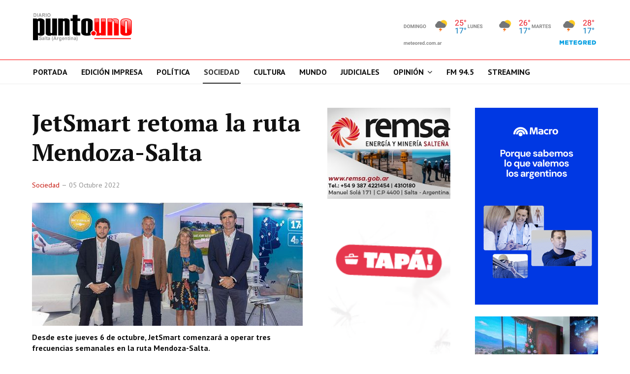

--- FILE ---
content_type: text/html; charset=utf-8
request_url: https://diariopuntouno.ar/dp1_21/index.php/sociedad/2192-jetsmart-retoma-la-ruta-mendoza-salta
body_size: 5829
content:

<!DOCTYPE html>
<html xmlns="http://www.w3.org/1999/xhtml" xml:lang="es-es" lang="es-es" dir="ltr">

<head>

	<!-- Custom code -->
		<!-- // Custom code -->

	<!-- META FOR IOS & HANDHELD -->
	<meta name="viewport" content="width=device-width, initial-scale=1.0, maximum-scale=1.0, user-scalable=no"/>
	<style type="text/stylesheet">
		@-webkit-viewport   { width: device-width; }
		@-moz-viewport      { width: device-width; }
		@-ms-viewport       { width: device-width; }
		@-o-viewport        { width: device-width; }
		@viewport           { width: device-width; }
	</style>

	<script type="text/javascript">
		//<![CDATA[
		if (navigator.userAgent.match(/IEMobile\/10\.0/)) {
			var msViewportStyle = document.createElement("style");
			msViewportStyle.appendChild(
				document.createTextNode("@-ms-viewport{width:auto!important}")
			);
			document.getElementsByTagName("head")[0].appendChild(msViewportStyle);
		}
		//]]>
	</script>

	<meta name="HandheldFriendly" content="true"/>
	<meta name="apple-mobile-web-app-capable" content="YES"/>
	<!-- //META FOR IOS & HANDHELD -->

	<meta name="viewport" content="width=device-width, initial-scale=1.0" />

	<base href="https://diariopuntouno.ar/dp1_21/index.php/sociedad/2192-jetsmart-retoma-la-ruta-mendoza-salta" />
	<meta http-equiv="content-type" content="text/html; charset=utf-8" />
	<meta name="author" content="Vic" />
	<meta name="generator" content="Joomla! - Open Source Content Management" />
	<title>JetSmart retoma la ruta Mendoza-Salta</title>
	<link href="/dp1_21/templates/ja_simpli/favicon.ico" rel="shortcut icon" type="image/vnd.microsoft.icon" />
	<link href="/dp1_21/index.php?option=com_ajax&plugin=arktypography&format=json" rel="stylesheet" type="text/css" />
	<link href="https://diariopuntouno.ar/dp1_21/plugins/editors/dropeditor/dropeditor.css" rel="stylesheet" type="text/css" />
	<link href="https://diariopuntouno.ar/dp1_21/media/dropeditor/customstyles.css" rel="stylesheet" type="text/css" />
	<link href="https://diariopuntouno.ar/dp1_21/media/dropeditor/titlestyles.css" rel="stylesheet" type="text/css" />
	<link href="/dp1_21/plugins/system/jce/css/content.css?badb4208be409b1335b815dde676300e" rel="stylesheet" type="text/css" />
	<link href="/dp1_21/media/plg_system_jcemediabox/css/jcemediabox.min.css?7c18c737af0919db884d585b5f82e461" rel="stylesheet" type="text/css" />
	<link href="/dp1_21/templates/system/css/system.css" rel="stylesheet" type="text/css" />
	<link href="/dp1_21/templates/ja_simpli/css/template.css" rel="stylesheet" type="text/css" />
	<link href="https://diariopuntouno.ar/dp1_21/media/editors/arkeditor/css/squeezebox.css" rel="stylesheet" type="text/css" />
	<link href="/dp1_21/plugins/system/jabuilder/assets/css/jabuilder.css" rel="stylesheet" type="text/css" />
	<link href="https://fonts.googleapis.com/icon?family=Material+Icons" rel="stylesheet" type="text/css" />
	<link href="/dp1_21/modules/mod_minifrontpage/tmpl/masonry/grid.min.css?v=3.0.2" rel="stylesheet" type="text/css" />
	<link href="/dp1_21/modules/mod_minifrontpage/tmpl/masonry/skin/default.min.css?v=3.0.2" rel="stylesheet" type="text/css" />
	<style type="text/css">
ol.ol-circles > li:before { background-color: #333333;}
ol.ol-boxes > li:before { background-color: #333333;}

	</style>
	<script src="/dp1_21/media/jui/js/jquery.min.js?510531be3399e2eba3523bb1de28578e" type="text/javascript"></script>
	<script src="/dp1_21/media/jui/js/jquery-noconflict.js?510531be3399e2eba3523bb1de28578e" type="text/javascript"></script>
	<script src="/dp1_21/media/jui/js/jquery-migrate.min.js?510531be3399e2eba3523bb1de28578e" type="text/javascript"></script>
	<script src="/dp1_21/media/system/js/caption.js?510531be3399e2eba3523bb1de28578e" type="text/javascript"></script>
	<script src="/dp1_21/media/plg_system_jcemediabox/js/jcemediabox.min.js?7c18c737af0919db884d585b5f82e461" type="text/javascript"></script>
	<script src="/dp1_21/media/jui/js/bootstrap.min.js?510531be3399e2eba3523bb1de28578e" type="text/javascript"></script>
	<script src="/dp1_21/templates/ja_simpli/js/template.js" type="text/javascript"></script>
	<script src="https://diariopuntouno.ar/dp1_21/media/editors/arkeditor/js/jquery.easing.min.js" type="text/javascript"></script>
	<script src="https://diariopuntouno.ar/dp1_21/media/editors/arkeditor/js/squeezebox.js" type="text/javascript"></script>
	<script src="/dp1_21/plugins/system/jabuilder/assets/js/jabuilder.js" type="text/javascript"></script>
	<script src="/dp1_21/modules/mod_minifrontpage/tmpl/masonry/imagesloaded.min.js?v=3.0.2" type="text/javascript"></script>
	<script src="/dp1_21/modules/mod_minifrontpage/tmpl/masonry/masonry.min.js?v=3.0.2" type="text/javascript"></script>
	<script src="/dp1_21/media/com_wrapper/js/iframe-height.min.js?510531be3399e2eba3523bb1de28578e" type="text/javascript"></script>
	<script type="text/javascript">
jQuery(window).on('load',  function() {
				new JCaption('img.caption');
			});jQuery(document).ready(function(){WfMediabox.init({"base":"\/dp1_21\/","theme":"standard","width":"","height":"","lightbox":0,"shadowbox":0,"icons":0,"overlay":1,"overlay_opacity":0,"overlay_color":"","transition_speed":300,"close":1,"scrolling":"fixed","labels":{"close":"Close","next":"Next","previous":"Previous","cancel":"Cancel","numbers":"{{numbers}}","numbers_count":"{{current}} of {{total}}","download":"Download"},"swipe":false});});(function()
				{
					if(typeof jQuery == 'undefined')
						return;
					
					jQuery(function($)
					{
						if($.fn.squeezeBox)
						{
							$( 'a.modal' ).squeezeBox({ parse: 'rel' });
				
							$( 'img.modal' ).each( function( i, el )
							{
								$(el).squeezeBox({
									handler: 'image',
									url: $( el ).attr( 'src' )
								});
							})
						}
						else if(typeof(SqueezeBox) !== 'undefined')
						{
							$( 'img.modal' ).each( function( i, el )
							{
								SqueezeBox.assign( el, 
								{
									handler: 'image',
									url: $( el ).attr( 'src' )
								});
							});
						}
						
						function jModalClose() 
						{
							if(typeof(SqueezeBox) == 'object')
								SqueezeBox.close();
							else
								ARK.squeezeBox.close();
						}
					
					});
				})();
jQuery( document ).ready(function() {

    // init Masonry
  var $grid = jQuery(".mfp-masonry-243").masonry({
    itemSelector: ".mfp_masonry_item"
  });
  // layout Masonry after each image loads
  $grid.imagesLoaded().progress( function() {
    $grid.masonry("layout");
  });

});

	</script>


	<!--[if lt IE 9]>
		<script src="/dp1_21/media/jui/js/html5.js"></script>
	<![endif]-->

	
	<!-- Custom color style -->
	<link href="https://fonts.googleapis.com/css?family=PT+Serif:400,700,700italic,400itali" rel="stylesheet" type="text/css" >
<link href="https://fonts.googleapis.com/css?family=PT+Sans:400,400italic,700,700italic" rel="stylesheet" type="text/css" >
<link id="custom-style-css" href="/dp1_21/media/ja_simpli/css/custom-styles/13.css" rel="stylesheet" type="text/css" >
	<!-- Custom code -->
		<!-- // Custom code -->
	<script>
		var isJ4 = false;
	</script>
	<!-- // Abaxx -->
	<meta http-equiv="refresh" content="60">
	
</head>

<body class="page-article ">

	<!-- Custom code -->
		<!-- // Custom code -->

<div class="main">

		<!-- HEADER -->
	<header id="header" class="header stick-on-top" role="banner">
		<div class="container">
		<div class="row">
	    	<!-- Logo - header left -->
	    	<div class="span4">
			<a class="navbar-brand logo logo-text" href="/dp1_21/">
				<strong></strong>
				<small class="slogan"></small>
			</a>
			</div>
			<!-- // Logo -->

				    	<!-- ADS-->
	    	<div class="banner span8 hidden-phone ">
				

<div class="custom"  >
	<p style="text-align: right;"><img src="https://www.meteored.com.ar/wimages/foto872dc1c46900aad136d40d0cd26dd118.png" alt="" /></p></div>

			</div>
			<!-- // ADS-->
			
		</div>	</header>
	<!-- // HEADER -->
			<!-- MAIN NAVIGATION -->
	<nav id="mainnav" class="navbar navbar-static-top stick-on-top" role="navigation">
		<div class="navbar-inner">
		<div class="container">
			<div class="row">
				<div class="span12">
			      	<button type="button" class="btn btn-navbar" data-toggle="collapse" data-target=".nav-collapse">
						<i class="fa fa-bars"></i>
			        	<span>Menu</span>
			      	</button>

					<!-- The Nav -->
					<div class="nav-collapse collapse">
						<ul class="nav menu navbar-nav mod-list">
<li class="item-101 default"><a href="/dp1_21/index.php" >Portada</a></li><li class="item-307"><a href="https://www.diariopuntouno.ar/unot/conten_dia.html" target="_blank" rel="noopener noreferrer">Edición impresa</a></li><li class="item-289"><a href="/dp1_21/index.php/politica" >Política</a></li><li class="item-293 current active"><a href="/dp1_21/index.php/sociedad" >Sociedad</a></li><li class="item-294"><a href="/dp1_21/index.php/cultura" >Cultura</a></li><li class="item-295"><a href="/dp1_21/index.php/mundo" >Mundo</a></li><li class="item-296"><a href="/dp1_21/index.php/judiciales" >Judiciales</a></li><li class="item-297 deeper parent"><a href="/dp1_21/index.php/opinion" >Opinión</a><ul class="nav-child unstyled small"><li class="item-298"><a href="/dp1_21/index.php/opinion/natalia-aguiar" >Natalia Aguiar</a></li><li class="item-415"><a href="/dp1_21/index.php/opinion/abel-cornejo" >Abel Cornejo</a></li><li class="item-416"><a href="/dp1_21/index.php/opinion/antonio-marocco" >Antonio Marocco</a></li><li class="item-401"><a href="/dp1_21/index.php/opinion/mc" >Mario Casalla</a></li><li class="item-414"><a href="/dp1_21/index.php/opinion/josefina-medrano" >Josefina Medrano</a></li><li class="item-300"><a href="/dp1_21/index.php/opinion/franco-hessling" >Franco Hessling</a></li><li class="item-417"><a href="/dp1_21/index.php/opinion/cesar-alvarez" >César Álvarez</a></li><li class="item-299"><a href="/dp1_21/index.php/opinion/pablo-borla" >Pablo Borla</a></li><li class="item-319"><a href="/dp1_21/index.php/opinion/aldo-duzdevich" >Aldo Duzdevich</a></li></ul></li><li class="item-367"><a href="https://www.diariopuntouno.ar/aireuno/index.html" >FM 94.5</a></li><li class="item-412"><a href="/dp1_21/index.php/streaming" >Streaming</a></li></ul>

					</div>
					<!-- // The Nav -->
				</div>

							</div>
		</div>		</div>
	</nav>
	<!-- // MAIN NAVIGATION -->
	
	
	
	
	
	
		<!-- MAIN BODY -->
	<div class="mainbody">
		<div class="container">			<div class="mainbody-inner row">

				<!-- Content -->
				<main id="content" class="content span6" role="main">

					<!-- Breadcrums -->
					<div class="bannergroup">


</div>

					<!-- // Breadcrums -->
					<div id="system-message-container">
	</div>

					<div class="item-page" itemscope itemtype="https://schema.org/Article">
	<meta itemprop="inLanguage" content="es-ES" />
	
		
			<div class="page-header">
		<h2 itemprop="headline">
			JetSmart retoma la ruta Mendoza-Salta		</h2>
							</div>
					
		
						<dl class="article-info  muted">

		
			<dt class="article-info-term">
													Detalles							</dt>

			
			
										<dd class="category-name hasTooltip" title="Categoría: ">
				<i class="fa fa-folder-open"></i>
									<a href="/dp1_21/index.php/sociedad" ><span itemprop="genre">Sociedad</span></a>							</dd>			
										<dd class="published hasTooltip" title="Publicado: ">
				<i class="icon-calendar"></i>
				<time datetime="2022-10-05T06:55:36-03:00" itemprop="datePublished">
					05 Octubre 2022				</time>
			</dd>					
					
			
						</dl>
	
	
		
								<div itemprop="articleBody">
		<p><img src="/dp1_21/images/ilustraciones/2022/10-05-jsmart.jpg" width="550" height="250" alt="10 05 jsmart" /></p>
<p><strong>Desde este jueves 6 de octubre, JetSmart comenzará a operar tres frecuencias semanales en la ruta Mendoza-Salta.</strong></p>
 
<p>En el marco de la Feria Internacional de Turismo, el&nbsp;ministro de Turismo y Deportes de Salta Mario Peña&nbsp;se reunió con el gerente general de JetSmart Gonzalo Pérez Corral y con el gerente comercial Darío Ratinoff, con quienes avanzó en gestiones que permitirán el incremento de conectividad nacional e internacional de Salta. El anuncio fue realizado junto a la directora de Promoción Turística de Mendoza Claudia Yanzon.</p>
<p>La compañía low cost de origen chileno actualmente es una de las aerolíneas con operaciones en Salta y manifestó su voluntad de sumar otras rutas y más frecuencias.</p>
<p>En este marco, anunció que el jueves 6 retomará su conexión entre Mendoza y Salta con vuelos los martes, jueves y sábado.&nbsp; El vuelo de esa fecha supera el 90 % de ocupación lo que demuestra el interés por la provincia.</p>
<p>“Estas gestiones son parte de una visión estratégica del gobernador Gustavo Sáenz de seguir con la integración de Salta en todos los niveles de la actividad económica y el turismo es clave en estas acciones de sumar empleo y mejor calidad de vida para los salteños", afirmó el ministro Peña.</p>
<p>En la reunión también estuvo la presidenta de Inprotur,&nbsp;Salta Manuela Arancibia. En este marco, el ministro Peña presentó la propuesta de conexión directa entre el Norte de Chile y Salta para continuar el camino de integración regional en la actividad turística, en este caso en conectividad.</p>
<p>&nbsp;</p>	</div>

	
							</div>

				</main>
				<!-- // Content -->

								<!-- Sidebar 1-->
				<div class="sidebar sidebar-1 span3">
					<div class="sidebar-inner">
						<div class="ja-module module " id="Mod246"><div class="module-inner"><div class="module-ct"><div class="bannergroup">

	<div class="banneritem">
																																																		<img
						src="https://diariopuntouno.ar/dp1_21/images/ilustraciones/2023/000/banner-central-8-remsa.jpeg"
						alt="Banner columna derecha 01"
																	/>
											<div class="clr"></div>
	</div>

</div>
</div></div></div><div class="ja-module module " id="Mod234"><div class="module-inner"><div class="module-ct"><div class="bannergroup">

	<div class="banneritem">
																																																																			<a
							href="/dp1_21/index.php/component/banners/click/7" target="_blank" rel="noopener noreferrer"
							title="Banner derecha 2">
							<img
								src="https://diariopuntouno.ar/dp1_21/images/ilustraciones/2025/000/banner-central-muni-dengue-2510.gif"
								alt="Municipalidad de Salta"
								 width="250"								 height="413"							/>
						</a>
																<div class="clr"></div>
	</div>

</div>
</div></div></div><div class="ja-module module " id="Mod261"><div class="module-inner"><h3 class="module-title "><span>Punto Uno Streaming</span></h3><div class="module-ct"><iframe onload="iFrameHeight(this)"	id="blockrandom-261"
	name=""
	src="https://www.youtube.com/embed/VVxomjQC3K8"
	width="250"
	height="200"
	scrolling="no"
	frameborder="1"
	title="Punto Uno Streaming"
	class="wrapper" >
	Sin marcos</iframe>
</div></div></div><div class="ja-module module " id="Mod233"><div class="module-inner"><div class="module-ct"><div class="bannergroup">

	<div class="banneritem">
																																																		<img
						src="https://diariopuntouno.ar/dp1_21/images/ilustraciones/2025/000/banner-central-TV-folclore.jpg"
						alt="Banner derecha 1"
																	/>
											<div class="clr"></div>
	</div>

</div>
</div></div></div>
					</div>

				</div>
				<!-- // Sidebar 1-->
				
								<!-- Sidebar 2 -->
				<div class="sidebar sidebar-2 span3">
					<div class="sidebar-inner">
						<div class="ja-module module " id="Mod247"><div class="module-inner"><div class="module-ct"><div class="bannergroup">

	<div class="banneritem">
																																																																			<a
							href="/dp1_21/index.php/component/banners/click/12" target="_blank" rel="noopener noreferrer"
							title="Banner margen derecha 01">
							<img
								src="https://diariopuntouno.ar/dp1_21/images/ilustraciones/2025/000/macro_top_valemos_20251027.gif"
								alt="Banco Macro"
																							/>
						</a>
																<div class="clr"></div>
	</div>

</div>
</div></div></div><div class="ja-module module " id="Mod243"><div class="module-inner"><div class="module-ct"><div class="mfp_masonry_skin_default">
    <div class="mfp-grid mfp-masonry-243">  
                <div class="mfp-col-xs-12 mfp-col-sm-6 mfp-col-md-12 mfp_masonry_item">
                <div>
                                            <a href="/dp1_21/index.php/sociedad/7151-el-cierre-de-un-ciclo-que-marco-agenda" class="mfp_thumb_pos_top" itemprop="url"><img src="/dp1_21/images/thumbnails/mod_minifrontpage/7151_243.jpg" width="128" height="128" alt="El cierre de un ciclo que marcó agenda" /></a>
                                                            <h4 class="mfp_masonry_title">
                        <a href="/dp1_21/index.php/sociedad/7151-el-cierre-de-un-ciclo-que-marco-agenda" itemprop="url">
                            El cierre de un ciclo que marcó agenda                        </a>
                    </h4>
                                        <span class='mfp_date'>23 Diciembre 2025</span>                    		
                    <p class="mfp_masonry_introtext">
                                                Los estudios de Punto Uno se transformaron en el epicentro de una jornada intensa de periodismo, cultura y...                    </p>
                                    </div>
            </div>
                        <div class="mfp-col-xs-12 mfp-col-sm-6 mfp-col-md-12 mfp_masonry_item">
                <div>
                                            <a href="/dp1_21/index.php/politica/7153-javier-milei-obligado-a-reforzar-el-musculo-politico-con-gobernadores" class="mfp_thumb_pos_top" itemprop="url"><img src="/dp1_21/images/thumbnails/mod_minifrontpage/7153_243.jpg" width="128" height="128" alt="Javier Milei, obligado a reforzar el músculo político con  gobernadores" /></a>
                                                            <h4 class="mfp_masonry_title">
                        <a href="/dp1_21/index.php/politica/7153-javier-milei-obligado-a-reforzar-el-musculo-politico-con-gobernadores" itemprop="url">
                            Javier Milei, obligado a reforzar el músculo político con  gobernadores                        </a>
                    </h4>
                                        <span class='mfp_date'>23 Diciembre 2025</span>                    		
                    <p class="mfp_masonry_introtext">
                                                Si bien el Gobierno consiguió la media sanción del Presupuesto 2026, la caída del Capítulo 11 las fisuras entre sus...                    </p>
                                    </div>
            </div>
                        <div class="mfp-col-xs-12 mfp-col-sm-6 mfp-col-md-12 mfp_masonry_item">
                <div>
                                            <a href="/dp1_21/index.php/politica/7163-milei-recibio-a-pastores-evangelicos" class="mfp_thumb_pos_top" itemprop="url"><img src="/dp1_21/images/thumbnails/mod_minifrontpage/7163_243.jpg" width="128" height="128" alt="Milei recibió a pastores evangélicos" /></a>
                                                            <h4 class="mfp_masonry_title">
                        <a href="/dp1_21/index.php/politica/7163-milei-recibio-a-pastores-evangelicos" itemprop="url">
                            Milei recibió a pastores evangélicos                        </a>
                    </h4>
                                        <span class='mfp_date'>26 Diciembre 2025</span>                    		
                    <p class="mfp_masonry_introtext">
                                                El presidente Javier Milei mantuvo un encuentro con referentes pastorales de la Alianza Cristiana de Iglesias...                    </p>
                                    </div>
            </div>
                        <div class="mfp-col-xs-12 mfp-col-sm-6 mfp-col-md-12 mfp_masonry_item">
                <div>
                                            <a href="/dp1_21/index.php/sociedad/7159-ni-los-controles-evitaron-la-pirotecnia" class="mfp_thumb_pos_top" itemprop="url"><img src="/dp1_21/images/thumbnails/mod_minifrontpage/7159_243.jpg" width="128" height="128" alt="Ni los controles evitaron la pirotecnia" /></a>
                                                            <h4 class="mfp_masonry_title">
                        <a href="/dp1_21/index.php/sociedad/7159-ni-los-controles-evitaron-la-pirotecnia" itemprop="url">
                            Ni los controles evitaron la pirotecnia                        </a>
                    </h4>
                                        <span class='mfp_date'>26 Diciembre 2025</span>                    		
                    <p class="mfp_masonry_introtext">
                                                Antes de la medianoche del miércoles 24, y también luego, se escucharon bombas de estruendo, fuegos artificiales de...                    </p>
                                    </div>
            </div>
                        <div class="mfp-col-xs-12 mfp-col-sm-6 mfp-col-md-12 mfp_masonry_item">
                <div>
                                            <a href="/dp1_21/index.php/sociedad/7158-polemica-por-los-festejos-de-egresados-en-el-monumento-a-gueemes" class="mfp_thumb_pos_top" itemprop="url"><img src="/dp1_21/images/thumbnails/mod_minifrontpage/7158_243.jpg" width="128" height="128" alt="Polémica por los festejos de egresados en el monumento a Güemes" /></a>
                                                            <h4 class="mfp_masonry_title">
                        <a href="/dp1_21/index.php/sociedad/7158-polemica-por-los-festejos-de-egresados-en-el-monumento-a-gueemes" itemprop="url">
                            Polémica por los festejos de egresados en el monumento a Güemes                        </a>
                    </h4>
                                        <span class='mfp_date'>24 Diciembre 2025</span>                    		
                    <p class="mfp_masonry_introtext">
                                                Cada año se llena de chicos celebrando el fin de su secundaria o carrera universitaria. Caravanas de autos, bocinazos,...                    </p>
                                    </div>
            </div>
                        <div class="mfp-col-xs-12 mfp-col-sm-6 mfp-col-md-12 mfp_masonry_item">
                <div>
                                            <a href="/dp1_21/index.php/sociedad/7160-el-tren-a-las-nubes-vuelve-el-6-de-enero" class="mfp_thumb_pos_top" itemprop="url"><img src="/dp1_21/images/thumbnails/mod_minifrontpage/7160_243.jpg" width="128" height="128" alt="El Tren a las Nubes vuelve el 6 de enero" /></a>
                                                            <h4 class="mfp_masonry_title">
                        <a href="/dp1_21/index.php/sociedad/7160-el-tren-a-las-nubes-vuelve-el-6-de-enero" itemprop="url">
                            El Tren a las Nubes vuelve el 6 de enero                        </a>
                    </h4>
                                        <span class='mfp_date'>26 Diciembre 2025</span>                    		
                    <p class="mfp_masonry_introtext">
                                                Luego de un 2025 que dejó números más que alentadores, el Tren a las Nubes ingresó en una pausa programada de...                    </p>
                                    </div>
            </div>
                </div>
</div></div></div></div><div class="ja-module module " id="Mod257"><div class="module-inner"><h3 class="module-title "><span>Punto Uno Streaming</span></h3><div class="module-ct"><iframe onload="iFrameHeight(this)"	id="blockrandom-257"
	name=""
	src="https://www.youtube.com/embed/RSxueAJ-QH4"
	width="250"
	height="200"
	scrolling="no"
	frameborder="1"
	title="Punto Uno Streaming"
	class="wrapper" >
	Sin marcos</iframe>
</div></div></div>
					</div>
				</div>
				<!-- // Sidebar 2 -->
				
				<!-- Banner central abajo -->
				<div>
				
				</div>
				<!-- // Banner central abajo -->

			</div>
		</div>	</div>

	<!-- // MAIN BODY -->
	
	
	
	
	
</div>

<!-- FOOTER -->


<div id="footer" class="footer-section section">
<div class="container">

<div class="row">

		<div class="span12">
		<div class="ja-module module " id="Mod140"><div class="module-inner"><div class="module-ct">

<div class="custom"  >
	<p>Copyright © 2021 <strong>Diario Punto Uno</strong> - <strong>Punto Uno Online</strong><br />Salta (Argentina) - redaccion@diariopunouno.com.ar</p></div>
</div></div></div>
	</div>
	
</div>

</div></div><!-- // FOOTER -->





<!-- Custom code -->
<!-- // Custom code -->

</body>

</html>


--- FILE ---
content_type: text/css
request_url: https://diariopuntouno.ar/dp1_21/plugins/system/jabuilder/assets/css/jabuilder.css
body_size: 618
content:
/* Edit Button
/* ---------------------------*/
.jub-edit-btn {
  background: #F44336;
  color: #fff;
  color: rgba(255,255,255,.87);
  font-weight: 500;
  font-size: 14px;
  font-family: Roboto, sans-serif;
  text-transform: uppercase;
  text-align: left;

  position: fixed;
  top: 16px;
  left: 16px;

  box-sizing: border-box;
  padding: 8px;
  width: 40px;
  height: 40px;
  overflow: hidden;
  white-space: nowrap;

  border: 0;
  border-radius: 50px;

  z-index: 100000;
  transition: .28s cubic-bezier(.4,0,.2,1);
  opacity: 1;
  box-shadow: 0 3px 4px 0 rgba(0, 0, 0, .14), 0 1px 8px 0 rgba(0, 0, 0, .12), 0 3px 3px -2px rgba(0, 0, 0, .4);
}

.jub-edit-btn .material-icons {
}

.jub-edit-btn span {
  line-height: 1;
  display: inline-block;
  opacity: 0;
  margin-left: 8px;
  width: 80px;
  position: relative;
  top: -4px;
  overflow: hidden;
  text-overflow: ellipsis;
  transition: .12s cubic-bezier(.4,0,.2,1);
}

.jub-edit-btn:hover,
.jub-edit-btn:active,
.jub-edit-btn:focus {
  background: #E53935;
  color: #fff;
  text-decoration: none !important;

  width: 140px;

  cursor: pointer;
  box-shadow: 0 6px 10px 0 rgba(0, 0, 0, .14), 0 1px 18px 0 rgba(0, 0, 0, .12), 0 3px 5px -1px rgba(0, 0, 0, .4);
}

.jub-edit-btn:hover span,
.jub-edit-btn:active span,
.jub-edit-btn:focus span {
  opacity: 1;
}


/* Onboarding
/* ---------------------------*/
body .jub-edit-btn {
  animation-name: jubBounceIn;
  animation-duration: 1s;
  animation-fill-mode: both;
  animation-delay: 1s;
  z-index: 999999;
}

body.jub-onboarding .jub-edit-btn {
  width: 140px;
}

body.jub-onboarding .jub-edit-btn span {
  opacity: 1;
}

/* Keyframes */
@keyframes jubBounceIn {
  0%, 20%, 40%, 60%, 80%, 100% {
    animation-timing-function: cubic-bezier(0.215, 0.610, 0.355, 1.000);
  }

  0% {
    transform: scale3d(.97, .97 .97);
  }

  20% {
    transform: scale3d(1.1, 1.1, 1.1);
  }

  40% {
    transform: scale3d(.9, .9, .9);
  }

  60% {
    transform: scale3d(1.03, 1.03, 1.03);
  }

  80% {
    transform: scale3d(.97, .97, .97);
  }

  100% {
    transform: scale3d(1, 1, 1);
  }
}


--- FILE ---
content_type: text/css
request_url: https://diariopuntouno.ar/dp1_21/modules/mod_minifrontpage/tmpl/masonry/skin/default.min.css?v=3.0.2
body_size: 364
content:
.mfp_masonry_skin_default .mfp_item_wrapper{display:flex;justify-content:space-between;border:1px solid red}.mfp_masonry_skin_default .mfp_masonry_item{margin-bottom:1.2em}.mfp_masonry_skin_default .mfp_masonry_item .mfp_thumb_pos_top img,.mfp_masonry_skin_default .mfp_masonry_item .mfp_thumb_pos_top2 img{max-width:100%;width:100% !important;height:auto;margin-bottom:1em}.mfp_masonry_skin_default .mfp_masonry_item .mfp_thumb_pos_left img,.mfp_masonry_skin_default .mfp_masonry_item .mfp_thumb_pos_left2 img{float:left;margin-bottom:1em;margin-right:1em}.mfp_masonry_skin_default .mfp_masonry_item .mfp_thumb_pos_right img,.mfp_masonry_skin_default .mfp_masonry_item .mfp_thumb_pos_right2 img{float:right;margin-bottom:1em;margin-left:1em}.mfp_masonry_skin_default .mfp_masonry_item .mfp_masonry_title{display:block;line-height:normal;margin:0 0 .3em 0;padding:0}.mfp_masonry_skin_default .mfp_masonry_item .mfp_masonry_title a{font-weight:700 !important;font-size:1em !important}.mfp_masonry_skin_default .mfp_masonry_item .mfp_date,.mfp_masonry_skin_default .mfp_masonry_item .mfp_author{font-size:.9em;color:#666;display:inline}.mfp_masonry_skin_default .mfp_masonry_item .mfp_author{font-weight:700}.mfp_masonry_skin_default .mfp_masonry_item .mfp_cat{font-size:.9em;display:block;text-transform:uppercase}.mfp_masonry_skin_default .mfp_masonry_item .mfp_cat a{font-weight:700;color:#111}.mfp_masonry_skin_default .mfp_masonry_item .mfp_masonry_introtext{font-size:.9em;padding:0;display:block;margin:.7em 0 0 0}.mfp_masonry_skin_default .mfp_masonry_more_articles div{background:rgba(0,0,0,0.03);padding:1em 1em .3em 1em;box-sizing:border-box}.mfp_masonry_skin_default .mfp_masonry_more_articles h5{margin:0 0 .7em 0;padding:0;font-size:.9em;text-transform:uppercase;letter-spacing:1px;font-weight:400}.mfp_masonry_skin_default .mfp_masonry_more_articles ul{margin:0}.mfp_masonry_skin_default .mfp_masonry_more_articles ul li{list-style:none;display:block;margin-bottom:.7em}.mfp_masonry_skin_default .mfp_masonry_more_articles ul li a{font-size:.9em;font-weight:700;display:block;padding:0;margin:0;line-height:normal}.mfp_masonry_skin_default .mfp_masonry_more_articles ul li span{font-size:.9em}
